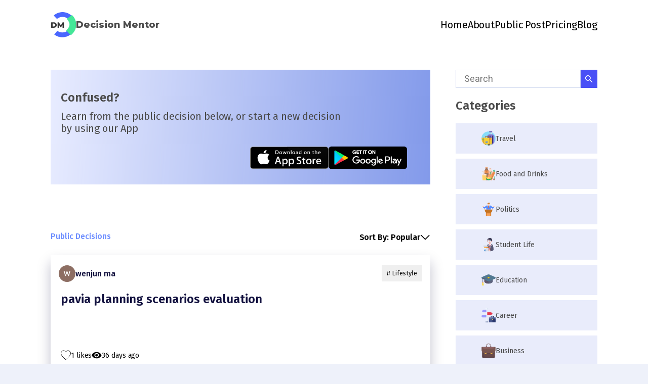

--- FILE ---
content_type: text/html; charset=utf-8
request_url: https://decisionmentor.app/public-post
body_size: 5020
content:
<!DOCTYPE html>

</style>
<!DOCTYPE html>

<html lang="en">
<head>
    <meta charset="utf-8">
    <meta http-equiv="X-UA-Compatible" content="IE=edge">
    <meta name="viewport" content="width=device-width, initial-scale=1">
	
    
    <title>
		 Decision Mentor -
Public Post 
	</title>
	
    
    <link href="https://fonts.googleapis.com/css?family=Heebo:400,500,700|Fira+Sans:600,500,400" rel="stylesheet" defer>
	<link href="https://fonts.googleapis.com/css2?family=Montserrat:wght@800&display=swap" rel="stylesheet" defer>
	<link rel="stylesheet" href="/static/dist/css/style.css" async>
	<link rel="stylesheet" href="/static/dist/css/main.css" defer>
	<script src="https://unpkg.com/animejs@2.2.0/anime.min.js"></script>
    <script src="https://unpkg.com/scrollreveal@4.0.0/dist/scrollreveal.min.js"></script>
	<script src="https://ajax.googleapis.com/ajax/libs/jquery/3.5.1/jquery.min.js"></script>
	<script src="https://cdn.jsdelivr.net/npm/swiper@9/swiper-bundle.min.js"></script>
	<link rel="icon" type="image/x-icon" href="/static/dist/images/favicon.ico">
	<link rel="stylesheet" href="https://cdn.jsdelivr.net/npm/swiper@9/swiper-bundle.min.css" defer/>
</head>
<body class="is-boxed has-animations">
    <div class="body-wrap boxed-container">
        <header class="site-header">
            <div class="container">
                <div class="site-header-inner">
                    <div class="brand">
						<a href="/" class="header-brand">
							<img height="100" width="100" src="/static/dist/images/logo-dm.png" alt="DecisionMentor Logo">
							<h1>Decision Mentor</h1>
						</a>
                    </div>
				   <div class="navbar-container" id="navbar-container">
					   <ul class="navbar-nav">
						   <li class="nav-item">
							   <a class="nav-link active" aria-current="page" href="/">Home</a>
						   </li>
						   <li class="nav-item">
							   <a class="nav-link" href="/about">About</a>
						   </li>
						   <li class="nav-item">
							   <a class="nav-link" href="/public-post">Public Post</a>
						   </li>
						   <li class="nav-item">
								<a class="nav-link" href="/pricing">Pricing</a>
							</li>
						   <li class="nav-item">
								<a class="nav-link" href="https://blog.decisionmentor.app" target="_blank">Blog</a>
							</li>
					   </ul>
				   </div>
				   <button class="toggle-menu" id="toggle-menu" onclick=toggleMenu() >
					<img id="hamburger-icon" class="hamburger-icon" src="/static/dist/images/hambuger_menu.svg" alt="Hambuger Icon" >
			   		</button>
                </div>
            </div>
        </header>

        <main>
            
<section class="container public-post-wrapper" style="margin-top: 2rem">
  <h1 class="heading m-0">Public Post</h1>
  <div class="cta-section">
    <h2>Confused?</h2>
    <p>
      Learn from the public decision below, or start a new decision by using our
      App
    </p>
    <div class="cta-download">
      <a href="https://apps.apple.com/us/app/decisionmentor/id1531462898" target="_blank">
        <img src="/static/dist/images/app_store_badge.png" alt="Download Apple" />
      </a>
      <a href="https://play.google.com/store/apps/details?id=com.decisionmentor.app" target="_blank">
        <img src="/static/dist/images/play_store_badge.png" alt="Download Google" />
      </a>
    </div>
  </div>
  <div class="category-section">
    
<form action="/search"  class="search-wrapper" id="search-form" method="post">
  <input type="hidden" name="csrfmiddlewaretoken" value="j1i8Oo32wt1REefTFhNbx65JqGCXz6YA8xqb9yEESYj8wNlDk0CkyYw8p5dxEJ2z">
  <input type="text" name="search" placeholder="Search" id="search-input"  value=""/>
  <button type="submit" class="search-icon" id="search-btn">
    <img src="/static/dist/images/search.svg" alt="search" />
  </button>
</form>
    <h1 class="sub-heading">Categories</h1>
    <div class="category-container">
      
      <div class="category" onclick="getPublicPost('travel')">
        <img
          src="/static/dist/images/travel.png"
          alt="Travel icon"
        />
        <h2>Travel</h2>
      </div>
      
      <div class="category" onclick="getPublicPost('food-drinks')">
        <img
          src="/static/dist/images/food-drinks.png"
          alt="Food and Drinks icon"
        />
        <h2>Food and Drinks</h2>
      </div>
      
      <div class="category" onclick="getPublicPost('politics')">
        <img
          src="/static/dist/images/politics.png"
          alt="Politics icon"
        />
        <h2>Politics</h2>
      </div>
      
      <div class="category" onclick="getPublicPost('student-life')">
        <img
          src="/static/dist/images/student-life.png"
          alt="Student Life icon"
        />
        <h2>Student Life</h2>
      </div>
      
      <div class="category" onclick="getPublicPost('education')">
        <img
          src="/static/dist/images/education.png"
          alt="Education icon"
        />
        <h2>Education</h2>
      </div>
      
      <div class="category" onclick="getPublicPost('career')">
        <img
          src="/static/dist/images/career.png"
          alt="Career icon"
        />
        <h2>Career</h2>
      </div>
      
      <div class="category" onclick="getPublicPost('business')">
        <img
          src="/static/dist/images/business.png"
          alt="Business icon"
        />
        <h2>Business</h2>
      </div>
      
      <div class="category" onclick="getPublicPost('lifestyle')">
        <img
          src="/static/dist/images/lifestyle.png"
          alt="Lifestyle icon"
        />
        <h2>Lifestyle</h2>
      </div>
      
      <div class="category" onclick="getPublicPost('finance')">
        <img
          src="/static/dist/images/finance.png"
          alt="Finance icon"
        />
        <h2>Finance</h2>
      </div>
      
      <div class="category" onclick="getPublicPost('technology')">
        <img
          src="/static/dist/images/technology.png"
          alt="Technology icon"
        />
        <h2>Technology</h2>
      </div>
      
      <div class="category" onclick="getPublicPost('healthcare')">
        <img
          src="/static/dist/images/health.png"
          alt="Healthcare icon"
        />
        <h2>Healthcare</h2>
      </div>
      
    </div>
  </div>
  <div class="public-post-content">
    <div class="public-post-header">
      <div>
        <ul class="breadcrumb public-post-breadcrumb">
          <li><h1 class="sub-heading">Public Decisions</h1></li>
          <li><a id="category-link" href=""></a></li>
        </ul>
      </div>
      <div class="public-post-sort">
        <p class="mb-0">Sort By: <span>Popular</span></p>
        <img src="/static/dist/images/down_arrow.svg" alt="Arrow" />
      </div>
    </div>
    <section class="post__container"></section>
    <div class="container not-found" id="notFoundMessage" style="display: none">
      <img src="/static/dist/images/search_icon.svg" alt="Search" />
      <p>Sorry, we couldn’t find any results.</p>
    </div>
    <div id="loadingIndicator">
      <img src="/static/dist/images/loading.png" />
      <p>Loading more...</p>
    </div>
  </div>
</section>
<script src="/static/dist/js/app.js"></script>


			<section class="newsletter section text-light">
                <div class="container-sm">
                    <div class="newsletter-inner section-inner">
                        <div class="newsletter-header text-center">
                            <h2 class="section-title mt-0">Stay in the know</h2>
                            <p class="section-paragraph">Subscribe to get early access to our latest features.</p>
                        </div>
                        <div class="footer-form newsletter-form field field-grouped">
							<div class="control control-expanded">
								<input class="input" id="joinEmail2" type="email" name="email" placeholder="Your best email&hellip;">
							</div>
							<div class="control">
								<a class="button button-primary button-block button-shadow" href="#" id="submitBtn2">Subscribe Me</a>
							</div>
                        </div>
						<div class="footer-form newsletter-form field field-grouped">
							<div id="error-output2" style="color:tomato;">
							</div>
							<div id="output2" style="color:rgb(71, 99, 255); margin-top:20px">
							</div>
						</div>
                    </div>
                </div>
            </section>
        </main>

        <footer class="site-footer">
            <div class="container">
                <div class="site-footer-inner has-top-divider">
                    <div class="brand footer-brand">
                        <a href="#">
							<img height="50" width="50" src="/static/dist/images/dm-logo-white.png" alt="DecisionMentor Logo">
                        </a>
                    </div>
                    <ul class="footer-links list-reset">
                        <li>
                            <a href="mailto:contact@truenary.com">Contact</a>
                        </li>
						<li>
                            <a href="/privacy">Privacy</a>
                        </li>
						<li>
                            <a href="/terms">Terms</a>
                        </li>
                        <li>
                            <a href="/about">About us</a>
                        </li>
                        <li class="nav-item">
							<a href="/pricing">Pricing</a>
						</li>
						<li>
							<a href="https://blog.decisionmentor.app" target="_blank">Blog</a>
						</li>
                    </ul>
                    <ul class="footer-social-links list-reset">
                        <li>
                            <a href="https://www.facebook.com/decisionmentor" target="_blank">
                                <span class="screen-reader-text">Facebook</span>
                                <svg width="16" height="16" xmlns="http://www.w3.org/2000/svg">
                                    <path d="M6.023 16L6 9H3V6h3V4c0-2.7 1.672-4 4.08-4 1.153 0 2.144.086 2.433.124v2.821h-1.67c-1.31 0-1.563.623-1.563 1.536V6H13l-1 3H9.28v7H6.023z" fill="#FFF"/>
                                </svg>
                            </a>
                        </li>
                        <li>
                            <a href="https://twitter.com/MentorDecision" target="_blank">
                                <span class="screen-reader-text">Twitter</span>
                                <svg width="16" height="16" xmlns="http://www.w3.org/2000/svg">
                                    <path d="M16 3c-.6.3-1.2.4-1.9.5.7-.4 1.2-1 1.4-1.8-.6.4-1.3.6-2.1.8-.6-.6-1.5-1-2.4-1-1.7 0-3.2 1.5-3.2 3.3 0 .3 0 .5.1.7-2.7-.1-5.2-1.4-6.8-3.4-.3.5-.4 1-.4 1.7 0 1.1.6 2.1 1.5 2.7-.5 0-1-.2-1.5-.4C.7 7.7 1.8 9 3.3 9.3c-.3.1-.6.1-.9.1-.2 0-.4 0-.6-.1.4 1.3 1.6 2.3 3.1 2.3-1.1.9-2.5 1.4-4.1 1.4H0c1.5.9 3.2 1.5 5 1.5 6 0 9.3-5 9.3-9.3v-.4C15 4.3 15.6 3.7 16 3z" fill="#FFF"/>
                                </svg>
                            </a>
                        </li>
                        <li>
                            <a href="https://www.tiktok.com/@decisionmentor" target="_blank">
                                <span class="screen-reader-text">TikTok</span>
								<svg xmlns="http://www.w3.org/2000/svg" width="16" height="16" fill="currentColor" class="bi bi-tiktok" viewBox="0 0 16 16"> 
									<path d="M9 0h1.98c.144.715.54 1.617 1.235 2.512C12.895 3.389 13.797 4 15 4v2c-1.753 0-3.07-.814-4-1.829V11a5 5 0 1 1-5-5v2a3 3 0 1 0 3 3V0Z" fill="white"></path> 
								</svg>
                            </a>
                        </li>
						<li>
							<a href="https://www.youtube.com/@decision-mentor" target="_blank">
								<span class="screen-reader-text">YouTube</span>
								<svg  xmlns="http://www.w3.org/2000/svg" width="16" height="16" fill="currentColor" class="bi bi-youtube" viewBox="0 0 16 16"> 
									<path d="M8.051 1.999h.089c.822.003 4.987.033 6.11.335a2.01 2.01 0 0 1 1.415 1.42c.101.38.172.883.22 1.402l.01.104.022.26.008.104c.065.914.073 1.77.074 1.957v.075c-.001.194-.01 1.108-.082 2.06l-.008.105-.009.104c-.05.572-.124 1.14-.235 1.558a2.007 2.007 0 0 1-1.415 1.42c-1.16.312-5.569.334-6.18.335h-.142c-.309 0-1.587-.006-2.927-.052l-.17-.006-.087-.004-.171-.007-.171-.007c-1.11-.049-2.167-.128-2.654-.26a2.007 2.007 0 0 1-1.415-1.419c-.111-.417-.185-.986-.235-1.558L.09 9.82l-.008-.104A31.4 31.4 0 0 1 0 7.68v-.123c.002-.215.01-.958.064-1.778l.007-.103.003-.052.008-.104.022-.26.01-.104c.048-.519.119-1.023.22-1.402a2.007 2.007 0 0 1 1.415-1.42c.487-.13 1.544-.21 2.654-.26l.17-.007.172-.006.086-.003.171-.007A99.788 99.788 0 0 1 7.858 2h.193zM6.4 5.209v4.818l4.157-2.408L6.4 5.209z" fill="white"></path> 
								</svg>
							</a>
						</li>
						<li>
							<a href="https://www.linkedin.com/company/decisionmentor/" target="_blank">
								<span class="screen-reader-text">LinkedIn</span>
								<svg style="color: white" xmlns="http://www.w3.org/2000/svg" width="16" height="16" fill="currentColor" class="bi bi-linkedin" viewBox="0 0 16 16"> <path d="M0 1.146C0 .513.526 0 1.175 0h13.65C15.474 0 16 .513 16 1.146v13.708c0 .633-.526 1.146-1.175 1.146H1.175C.526 16 0 15.487 0 14.854V1.146zm4.943 12.248V6.169H2.542v7.225h2.401zm-1.2-8.212c.837 0 1.358-.554 1.358-1.248-.015-.709-.52-1.248-1.342-1.248-.822 0-1.359.54-1.359 1.248 0 .694.521 1.248 1.327 1.248h.016zm4.908 8.212V9.359c0-.216.016-.432.08-.586.173-.431.568-.878 1.232-.878.869 0 1.216.662 1.216 1.634v3.865h2.401V9.25c0-2.22-1.184-3.252-2.764-3.252-1.274 0-1.845.7-2.165 1.193v.025h-.016a5.54 5.54 0 0 1 .016-.025V6.169h-2.4c.03.678 0 7.225 0 7.225h2.4z" fill="white"></path> </svg>
							</a>
						</li>
                    </ul>
                    <div class="footer-copyright">&copy; 2023 DecisionMentor, all rights reserved </div>
                </div>
				<div class="footer-copyright">Powered By: <a href="https://truenary.com"> Truenary Solutions </a></div>
            </div>
        </footer>
    </div>

    <script src="/static/dist/js/main.min.js" defer></script>

	<script defer>

		function joinWaitList(submit1) {
			var email = submit1 ? $('#joinEmail1').val() : $('#joinEmail2').val();
			var regex = /^([a-zA-Z0-9_.+-])+\@(([a-zA-Z0-9-])+\.)+([a-zA-Z0-9]{2,4})+$/;
			if(!regex.test(email)){
				if(submit1) {
					$('#error-output1').html('Please join with a correct email address');
					$('#output1').html('');
					return;
				}
				$('#error-output2').html('Please join with a correct email address');
				$('#output2').html('');

				return;
			}
			$.ajax({
			   type : "POST", 
			   url: "/join-waitlist/",
			   data: {
				join_email : email,
				csrfmiddlewaretoken: 'j1i8Oo32wt1REefTFhNbx65JqGCXz6YA8xqb9yEESYj8wNlDk0CkyYw8p5dxEJ2z',
				dataType: "json",
			   },
			   success: function(data){
				if(submit1) {
					$('#error-output1').html('');
				  	$('#output1').html(data.msg);
				} else {
					$('#error-output2').html('');
				  	$('#output2').html(data.msg);
				} 
			   },
	
			   failure: function() {
				if(submit1) {
					$('#error-output1').html('Unable to submit. Please try again later.');
				} else {
					$('#error-output2').html('Unable to submit. Please try again later.');
				}
				$('#output1').html('');
				$('#output2').html('');
			   }
		   });
		}
		$('#submitBtn1').on('click', function(e){
			e.preventDefault();
			joinWaitList(true);
		});

		$('#submitBtn2').on('click', function(e){
			e.preventDefault();
			joinWaitList(false);
		});
	 </script>
	 <script src="/static/dist/js/app.js"></script>
	 
		
			<!-- Google tag (gtag.js) -->
<script async src="https://www.googletagmanager.com/gtag/js?id=G-NN54E8F3S3"></script>
<script>
  window.dataLayer = window.dataLayer || [];
  function gtag(){dataLayer.push(arguments);}
  gtag('js', new Date());

  gtag('config', 'G-NN54E8F3S3');
</script>

		
	 
</body>
</html>


--- FILE ---
content_type: text/css
request_url: https://decisionmentor.app/static/dist/css/style.css
body_size: 60798
content:
html{line-height:1.15;-ms-text-size-adjust:100%;-webkit-text-size-adjust:100%}body{margin:0}article,aside,footer,header,nav,section{display:block}h1{font-size:2em;margin:0.67em 0}figcaption,figure,main{display:block}figure{margin:1em 40px}hr{box-sizing:content-box;height:0;overflow:visible}pre{font-family:monospace, monospace;font-size:1em}a{background-color:transparent;-webkit-text-decoration-skip:objects}abbr[title]{border-bottom:none;text-decoration:underline;-webkit-text-decoration:underline dotted;text-decoration:underline dotted}b,strong{font-weight:inherit}b,strong{font-weight:bolder}code,kbd,samp{font-family:monospace, monospace;font-size:1em}dfn{font-style:italic}mark{background-color:#ff0;color:#000}small{font-size:80%}sub,sup{font-size:75%;line-height:0;position:relative;vertical-align:baseline}sub{bottom:-0.25em}sup{top:-0.5em}audio,video{display:inline-block}audio:not([controls]){display:none;height:0}img{border-style:none}svg:not(:root){overflow:hidden}button,input,optgroup,select,textarea{font-family:sans-serif;font-size:100%;line-height:1.15;margin:0}button,input{overflow:visible}button,select{text-transform:none}button,html [type="button"],[type="reset"],[type="submit"]{-webkit-appearance:button}button::-moz-focus-inner,[type="button"]::-moz-focus-inner,[type="reset"]::-moz-focus-inner,[type="submit"]::-moz-focus-inner{border-style:none;padding:0}button:-moz-focusring,[type="button"]:-moz-focusring,[type="reset"]:-moz-focusring,[type="submit"]:-moz-focusring{outline:1px dotted ButtonText}fieldset{padding:0.35em 0.75em 0.625em}legend{box-sizing:border-box;color:inherit;display:table;max-width:100%;padding:0;white-space:normal}progress{display:inline-block;vertical-align:baseline}textarea{overflow:auto}[type="checkbox"],[type="radio"]{box-sizing:border-box;padding:0}[type="number"]::-webkit-inner-spin-button,[type="number"]::-webkit-outer-spin-button{height:auto}[type="search"]{-webkit-appearance:textfield;outline-offset:-2px}[type="search"]::-webkit-search-cancel-button,[type="search"]::-webkit-search-decoration{-webkit-appearance:none}::-webkit-file-upload-button{-webkit-appearance:button;font:inherit}details,menu{display:block}summary{display:list-item}canvas{display:inline-block}template{display:none}[hidden]{display:none}html{box-sizing:border-box}*,*:before,*:after{box-sizing:inherit}body{background:#fff;-moz-osx-font-smoothing:grayscale;-webkit-font-smoothing:antialiased}hr{border:0;display:block;height:1px;background:#D2DAF0;background:linear-gradient(to right, rgba(210,218,240,0.1) 0, rgba(210,218,240,0.6) 50%, rgba(210,218,240,0.1) 100%);margin-top:24px;margin-bottom:24px}ul,ol{margin-top:0;margin-bottom:24px;padding-left:24px}ul{list-style:disc}ol{list-style:decimal}li>ul,li>ol{margin-bottom:0}dl{margin-top:0;margin-bottom:24px}dt{font-weight:700}dd{margin-left:24px;margin-bottom:24px}img{height:auto;max-width:100%;vertical-align:middle}figure{margin:24px 0}figcaption{font-size:16px;line-height:24px;padding:8px 0}img,svg{display:block}table{border-collapse:collapse;margin-bottom:24px;width:100%}tr{border-bottom:1px solid #D2DAF0}th{text-align:left}th,td{padding:10px 16px}th:first-child,td:first-child{padding-left:0}th:last-child,td:last-child{padding-right:0}html{font-size:18px;line-height:27px}@media (min-width: 641px){html{font-size:20px;line-height:30px;letter-spacing:-0.1px}}body{color:#565678;font-size:1rem}body,button,input,select,textarea{font-family:"Heebo", sans-serif}a{color:#4950F6;text-decoration:none}a:hover,a:active{outline:0;text-decoration:underline}h1,h2,h3,h4,h5,h6,.h1,.h2,.h3,.h4,.h5,.h6{clear:both;color:#11103E;font-family:Fira Sans, serif;font-weight:600}h1,.h1{font-size:40px;line-height:50px;letter-spacing:0px}@media (min-width: 641px){h1,.h1{font-size:46px;line-height:56px;letter-spacing:0px}}h2,.h2{font-size:32px;line-height:42px;letter-spacing:0px}@media (min-width: 641px){h2,.h2{font-size:40px;line-height:50px;letter-spacing:0px}}h3,.h3,blockquote{font-size:22px;line-height:32px;letter-spacing:-0.1px}@media (min-width: 641px){h3,.h3,blockquote{font-size:32px;line-height:42px;letter-spacing:0px}}h4,h5,h6,.h4,.h5,.h6{font-size:20px;line-height:30px;letter-spacing:-0.1px}@media (min-width: 641px){h4,h5,h6,.h4,.h5,.h6{font-size:22px;line-height:32px;letter-spacing:-0.1px}}@media (max-width: 640px){.h1-mobile{font-size:40px;line-height:50px;letter-spacing:0px}.h2-mobile{font-size:32px;line-height:42px;letter-spacing:0px}.h3-mobile{font-size:22px;line-height:32px;letter-spacing:-0.1px}.h4-mobile,.h5-mobile,.h6-mobile{font-size:20px;line-height:30px;letter-spacing:-0.1px}}.text-light{color:rgba(255,255,255,0.4)}.text-light a{color:rgba(255,255,255,0.4)}.text-light h1,.text-light h2,.text-light h3,.text-light h4,.text-light h5,.text-light h6,.text-light .h1,.text-light .h2,.text-light .h3,.text-light .h4,.text-light .h5,.text-light .h6{color:#fff !important}.text-sm{font-size:18px;line-height:27px;letter-spacing:-0.1px}.text-xs{font-size:16px;line-height:24px;letter-spacing:-0.1px}h1,h2,.h1,.h2{margin-top:48px;margin-bottom:16px}h3,.h3{margin-top:36px;margin-bottom:12px}h4,h5,h6,.h4,.h5,.h6{margin-top:24px;margin-bottom:4px}p{margin-top:0;margin-bottom:24px}dfn,cite,em,i{font-style:italic}blockquote{color:#ABABC9;font-style:italic;margin-top:24px;margin-bottom:24px;margin-left:24px}blockquote::before{content:"\201C"}blockquote::after{content:"\201D"}blockquote p{display:inline}address{color:#565678;border-width:1px 0;border-style:solid;border-color:#D2DAF0;padding:24px 0;margin:0 0 24px}pre,pre h1,pre h2,pre h3,pre h4,pre h5,pre h6,pre .h1,pre .h2,pre .h3,pre .h4,pre .h5,pre .h6{font-family:"Courier 10 Pitch", Courier, monospace}pre,code,kbd,tt,var{background:#EEF1FA}pre{font-size:16px;line-height:24px;margin-bottom:1.6em;max-width:100%;overflow:auto;padding:24px;margin-top:24px;margin-bottom:24px}code,kbd,tt,var{font-family:Monaco, Consolas, "Andale Mono", "DejaVu Sans Mono", monospace;font-size:16px;padding:2px 4px}abbr,acronym{cursor:help}mark,ins{text-decoration:none}small{font-size:18px;line-height:27px;letter-spacing:-0.1px}b,strong{font-weight:700}button,input,select,textarea,label{font-size:18px;line-height:27px}.container,.container-sm{width:100%;margin:0 auto;padding-left:16px;padding-right:16px}@media (min-width: 481px){.container,.container-sm{padding-left:24px;padding-right:24px}}.container{max-width:1128px}.container-sm{max-width:848px}.container .container-sm{max-width:800px;padding-left:0;padding-right:0}.screen-reader-text{clip:rect(1px, 1px, 1px, 1px);position:absolute !important;height:1px;width:1px;overflow:hidden;word-wrap:normal !important}.screen-reader-text:focus{border-radius:2px;box-shadow:0 0 2px 2px rgba(0,0,0,0.6);clip:auto !important;display:block;font-size:14px;letter-spacing:0px;font-weight:700;text-transform:uppercase;line-height:16px;text-decoration:none;background-color:#fff;color:#4950F6 !important;border:none;height:auto;left:8px;padding:16px 32px;top:8px;width:auto;z-index:100000}.list-reset{list-style:none;padding:0}.text-left{text-align:left}.text-center{text-align:center}.text-right{text-align:right}.text-primary{color:#4950F6}.text-secondary{color:#FF6381}.has-top-divider{position:relative}.has-top-divider::before{content:'';position:absolute;top:0;left:0;width:100%;display:block;height:1px;background:#D2DAF0;background:linear-gradient(to right, rgba(210,218,240,0.1) 0, rgba(210,218,240,0.6) 50%, rgba(210,218,240,0.1) 100%)}.has-bottom-divider{position:relative}.has-bottom-divider::after{content:'';position:absolute;bottom:0;left:0;width:100%;display:block;height:1px;background:#D2DAF0;background:linear-gradient(to right, rgba(210,218,240,0.1) 0, rgba(210,218,240,0.6) 50%, rgba(210,218,240,0.1) 100%)}.m-0{margin:0}.mt-0{margin-top:0}.mr-0{margin-right:0}.mb-0{margin-bottom:0}.ml-0{margin-left:0}.m-8{margin:8px}.mt-8{margin-top:8px}.mr-8{margin-right:8px}.mb-8{margin-bottom:8px}.ml-8{margin-left:8px}.m-16{margin:16px}.mt-16{margin-top:16px}.mr-16{margin-right:16px}.mb-16{margin-bottom:16px}.ml-16{margin-left:16px}.m-24{margin:24px}.mt-24{margin-top:24px}.mr-24{margin-right:24px}.mb-24{margin-bottom:24px}.ml-24{margin-left:24px}.m-32{margin:32px}.mt-32{margin-top:32px}.mr-32{margin-right:32px}.mb-32{margin-bottom:32px}.ml-32{margin-left:32px}.m-40{margin:40px}.mt-40{margin-top:40px}.mr-40{margin-right:40px}.mb-40{margin-bottom:40px}.ml-40{margin-left:40px}.m-48{margin:48px}.mt-48{margin-top:48px}.mr-48{margin-right:48px}.mb-48{margin-bottom:48px}.ml-48{margin-left:48px}.m-56{margin:56px}.mt-56{margin-top:56px}.mr-56{margin-right:56px}.mb-56{margin-bottom:56px}.ml-56{margin-left:56px}.m-64{margin:64px}.mt-64{margin-top:64px}.mr-64{margin-right:64px}.mb-64{margin-bottom:64px}.ml-64{margin-left:64px}.p-0{padding:0}.pt-0{padding-top:0}.pr-0{padding-right:0}.pb-0{padding-bottom:0}.pl-0{padding-left:0}.p-8{padding:8px}.pt-8{padding-top:8px}.pr-8{padding-right:8px}.pb-8{padding-bottom:8px}.pl-8{padding-left:8px}.p-16{padding:16px}.pt-16{padding-top:16px}.pr-16{padding-right:16px}.pb-16{padding-bottom:16px}.pl-16{padding-left:16px}.p-24{padding:24px}.pt-24{padding-top:24px}.pr-24{padding-right:24px}.pb-24{padding-bottom:24px}.pl-24{padding-left:24px}.p-32{padding:32px}.pt-32{padding-top:32px}.pr-32{padding-right:32px}.pb-32{padding-bottom:32px}.pl-32{padding-left:32px}.p-40{padding:40px}.pt-40{padding-top:40px}.pr-40{padding-right:40px}.pb-40{padding-bottom:40px}.pl-40{padding-left:40px}.p-48{padding:48px}.pt-48{padding-top:48px}.pr-48{padding-right:48px}.pb-48{padding-bottom:48px}.pl-48{padding-left:48px}.p-56{padding:56px}.pt-56{padding-top:56px}.pr-56{padding-right:56px}.pb-56{padding-bottom:56px}.pl-56{padding-left:56px}.p-64{padding:64px}.pt-64{padding-top:64px}.pr-64{padding-right:64px}.pb-64{padding-bottom:64px}.pl-64{padding-left:64px}.sr .has-animations .is-revealing{visibility:hidden}.has-animations .anime-element{visibility:hidden}.anime-ready .has-animations .anime-element{visibility:visible}.input,.textarea{background-color:#fff;border-width:1px;border-style:solid;border-color:#D2DAF0;border-radius:2px;color:#565678;max-width:100%;width:100%}.input::-moz-placeholder, .textarea::-moz-placeholder{color:#ABABC9}.input::placeholder,.textarea::placeholder{color:#ABABC9}.input::-ms-input-placeholder,.textarea::-ms-input-placeholder{color:#ABABC9}.input:-ms-input-placeholder,.textarea:-ms-input-placeholder{color:#ABABC9}.input:hover,.textarea:hover{border-color:#bfcaea}.input:active,.input:focus,.textarea:active,.textarea:focus{outline:none;border-color:#4950F6}.input[disabled],.textarea[disabled]{cursor:not-allowed;background-color:#EEF1FA;border-color:#EEF1FA}.input{-moz-appearance:none;-webkit-appearance:none;font-size:16px;letter-spacing:-0.1px;line-height:20px;padding:13px 16px;height:48px;box-shadow:none}.input .inline-input{display:inline;width:auto}.textarea{display:block;min-width:100%;resize:vertical}.textarea .inline-textarea{display:inline;width:auto}.field-grouped>.control:not(:last-child){margin-bottom:8px}@media (min-width: 641px){.field-grouped{display:flex}.field-grouped>.control{flex-shrink:0}.field-grouped>.control.control-expanded{flex-grow:1;flex-shrink:1}.field-grouped>.control:not(:last-child){margin-bottom:0;margin-right:8px}}.button{display:inline-flex;font-size:14px;letter-spacing:0px;font-weight:700;text-transform:uppercase;line-height:16px;text-decoration:none !important;background-color:#fff;color:#4950F6 !important;border:none;border-radius:2px;cursor:pointer;justify-content:center;padding:16px 32px;height:48px;text-align:center;white-space:nowrap}.button:active{outline:0}.button::before{border-radius:2px}.button-sm{padding:8px 24px;height:32px}.button-primary{color:#fff !important;transition:background .15s ease}.button-primary{background:#4950F6}.button-primary:hover{background:#3f47f6}.button-block{display:flex}.site-header{position:relative;padding:24px 0}.header-shape{position:absolute}.header-shape-1{display:none;top:0}.header-shape-2{top:-40px;right:-53px}.site-header-inner{position:relative;display:flex;justify-content:space-between;align-items:center}.header-links{display:inline-flex}.header-links li{display:inline-flex}.header-links a:not(.button){font-size:16px;line-height:24px;letter-spacing:-0.1px;font-weight:700;color:rgba(255,255,255,0.4);text-transform:uppercase;text-decoration:none;line-height:16px;padding:8px 24px}.header-links a:not(.button):hover,.header-links a:not(.button):active{color:#fff}@media (min-width: 641px){.header-shape-1{display:block;left:687px}.header-shape-2{top:-92px;left:440px;right:auto}.header-shape-2 svg{width:220px;height:220px}}@media (min-width: 1025px){.header-shape-1{left:auto;right:0}.header-shape-2{left:auto;right:38%}}.hero{text-align:center;padding-top:40px}.hero-paragraph{font-size:20px;line-height:30px;letter-spacing:-0.1px;margin-bottom:40px}@media (min-width: 641px){.hero-paragraph{font-size:22px;line-height:32px;letter-spacing:-0.1px}}.hero-form{max-width:440px;margin:0 auto}.hero-illustration{position:relative;margin-top:48px}.hero-shape{display:none;position:absolute}.hero-main-shape svg{width:140%;height:auto}@media (min-width: 641px){.hero{text-align:left;padding-top:160px}.hero-inner{display:flex}.hero-copy{padding-right:48px;min-width:512px}.hero-form{margin:0}.hero-illustration{margin-top:-143px;padding-bottom:0}.hero-shape{display:block}.hero-shape-1{left:-32px;top:542px}.hero-shape-2{left:-733px;top:538px}.hero-main-shape svg{width:auto;height:647px}}@media (min-width: 1025px){.hero-copy{padding-right:92px;min-width:620px}}.features{position:relative}.features::before{content:'';width:100%;height:400px;position:absolute;left:0;bottom:0;background:#EEF1FA;background:linear-gradient(to bottom, #EEF1FA, rgba(238,241,250,0))}.features-wrap{display:flex;flex-wrap:wrap;justify-content:center;margin-right:-16px;margin-left:-16px}.features-wrap:first-child{margin-top:-16px}.features-wrap:last-child{margin-bottom:-16px}.feature{position:relative;padding:16px;width:388px;max-width:388px;flex-grow:1}.feature-inner{position:relative;height:100%;background:#fff;padding:48px 24px 72px}.feature-inner::before{content:'';position:absolute;top:0;right:0;bottom:0;left:0;box-shadow:0 24px 48px rgba(17,16,62,0.12);mix-blend-mode:multiply}.feature-icon{position:relative;margin:0 auto;width:88px;height:88px;border-radius:50%}.feature-icon::before{content:'';display:block;background:#fff;width:64px;height:64px;position:absolute;top:12px;left:12px;border-radius:50%;box-shadow:12px 24px 32px rgba(17,16,62,0.12)}.feature-icon svg{position:relative}@media (min-width: 641px){.features .section-paragraph{padding-left:72px;padding-right:72px}.features-wrap{padding-top:24px;margin-right:-24px;margin-left:-24px}.features-wrap:first-child{margin-top:-24px}.features-wrap:last-child{margin-bottom:-24px}.feature{padding:24px}}@media (min-width: 1025px){.features .section-inner{padding-bottom:168px}.feature:nth-child(even){top:80px}}.testimonials{position:relative}.testimonials .section-inner{padding-top:0;padding-bottom:108px}.testimonials .section-title{margin-bottom:72px}.testimonials-shape{position:absolute}.testimonials-shape-1{bottom:52px;left:calc(50% - 80px)}.testimonials-shape-2{top:84px;left:calc(50% + 30px)}.testimonials-shape-3{display:none}.testimonials-wrap{display:flex;flex-wrap:wrap;justify-content:center;margin-right:-16px;margin-left:-16px}.testimonials-wrap:first-child{margin-top:-16px}.testimonials-wrap:last-child{margin-bottom:-16px}.testimonial{position:relative;padding:44px 16px 16px;width:388px;max-width:388px;flex-grow:1}.testimonial-inner{position:relative;height:100%;display:flex;flex-wrap:wrap;background:#fff;padding:52px 24px 24px}.testimonial-inner>*{width:100%}.testimonial-inner::before{content:'';position:absolute;top:0;right:0;bottom:0;left:0;box-shadow:0 24px 48px rgba(17,16,62,0.12);mix-blend-mode:multiply}.testimonial-main{position:relative}.testimonial-header{position:absolute;top:-80px}.testimonial-header img{width:56px;height:auto;border-radius:50%;box-shadow:0 16px 24px rgba(17,16,62,0.12)}.testimonial-footer{align-self:flex-end}.testimonial-footer{font-weight:500;margin-bottom:12px}@media (min-width: 641px){.testimonials .section-inner{padding-bottom:166px}.testimonials .section-title{margin-bottom:126px}.testimonials-wrap{margin-right:-24px;margin-left:-24px}.testimonials-wrap:first-child{margin-top:-24px}.testimonials-wrap:last-child{margin-bottom:-24px}.testimonial{padding:52px 24px 24px}.testimonials-shape-1{bottom:auto;top:170px;left:calc(50% - 305px)}.testimonials-shape-1 svg{width:400px;height:400px}.testimonials-shape-2{top:480px;left:calc(50% + 190px)}.testimonials-shape-3{display:block;top:570px;left:calc(50% - 320px)}}@media (min-width: 1025px){.testimonial:nth-child(odd){top:40px}}.newsletter{position:relative;background-color:#11103E}.newsletter::before{content:'';position:absolute;top:0;right:0;width:279px;height:274px;background-image:url([data-uri]);background-repeat:no-repeat}.newsletter .section-paragraph{margin-bottom:32px}.newsletter-form{max-width:440px;margin:0 auto}@media (min-width: 641px){.newsletter .section-paragraph{margin-bottom:40px;padding-left:72px;padding-right:72px}}.is-boxed{background:#EEF1FA}.body-wrap{background:#fff;overflow:hidden;display:flex;flex-direction:column;min-height:100vh}.boxed-container{max-width:1440px;margin:0 auto;box-shadow:0 24px 48px rgba(17,16,62,0.12)}main{flex:1 0 auto}.section-inner{position:relative;padding-top:48px;padding-bottom:48px}@media (min-width: 641px){.section-inner{padding-top:88px;padding-bottom:88px}}.site-footer{position:relative;font-size:14px;line-height:20px;letter-spacing:0px;color:#ABABC9;background-color:#11103E}.site-footer::before{content:'';position:absolute;bottom:0;left:30%;width:298px;height:93px;background-image:url([data-uri]);background-repeat:no-repeat}.site-footer a{color:#ABABC9;text-decoration:none}.site-footer a:hover,.site-footer a:active{color:#fff;text-decoration:underline}.site-footer-inner{position:relative;display:flex;flex-wrap:wrap;padding-top:48px;padding-bottom:48px}.site-footer-inner.has-top-divider::before{background:#565678;background:linear-gradient(to right, rgba(86,86,120,0.1) 0, rgba(86,86,120,0.6) 50%, rgba(86,86,120,0.1) 100%)}.footer-brand,.footer-links,.footer-social-links,.footer-copyright{flex:none;width:100%;display:inline-flex;justify-content:center}.footer-brand,.footer-links,.footer-social-links{margin-bottom:24px}.footer-links li+li,.footer-social-links li+li{margin-left:16px}.footer-social-links li{display:inline-flex}.footer-social-links li a{padding:8px}@media (min-width: 641px){.site-footer-inner{justify-content:space-between}.footer-brand,.footer-links,.footer-social-links,.footer-copyright{flex:50%}.footer-brand,.footer-copyright{justify-content:flex-start}.footer-links,.footer-social-links{justify-content:flex-end}.footer-links{order:1;margin-bottom:0}}

/*# sourceMappingURL=[data-uri] */

--- FILE ---
content_type: text/css
request_url: https://decisionmentor.app/static/dist/css/main.css
body_size: 25620
content:
.boxed-container {
  max-width: 100% !important;
}


.header-brand {
  display: flex;
  flex-direction: row;
  align-items: center;
  justify-content: start;
  gap: 10px;
}

.header-brand:hover {
  text-decoration: none;
}

.brand a img {
  width: 50px;
  height: 50px;
}

.header-brand h1 {
  font-family: "Montserrat";
  font-style: normal;
  font-weight: 800;
  font-size: 18px;
  line-height: 22px;
  color: #4a4a4a;
  margin: 0;
}

.toggle-menu {
  background-color: transparent;
  border: none;
}

.hamburger-icon {
  width: 20px;
  height: 20px;
}

.navbar-container {
  display: none;
}

.show {
  display: block;
  width: 100%;
  height: 100vh;
  background-color: #fff;
  padding: 34px;
  border-radius: 8px;
  text-align: center;
  position: absolute;
  top: 60px;
  z-index: 300;
}

.navbar-nav {
  display: flex;
  flex-direction: column;
  align-items: center;
  justify-content: center;
  gap: 2rem;
  list-style: none;
  margin-bottom: 0;
  padding: 0;
}

.nav-item .nav-link {
  font-family: "Fira Sans";
  font-style: normal;
  font-weight: 400;
  font-size: 20px;
  color: #000000;
  text-decoration: none;
}

.hero-title-container h1 {
  font-family: "Fira Sans";
  font-style: normal;
  font-weight: 600;
  font-size: 46px;
  line-height: 56px;
}

.hero-title-container p {
  font-family: "Fira Sans";
  font-style: normal;
  font-weight: 400;
  font-size: 24px;
  line-height: 42px;
}

.hero-inner {
  display: grid;
  grid-template-columns: 1fr;
  align-items: center;
  justify-content: space-between;
}

.hero-copy {
  display: flex;
  flex-direction: column;
  align-items: center;
  justify-content: center;
  padding-right: 0;
}

.hero-form {
  display: flex;
  flex-direction: column;
  align-items: center;
  justify-content: center;
  gap: 5px;
}

.app-store-badge,
.play-store-badge {
  width: 200px;
  height: 55px;
  object-fit: contain;
}

.hero-illustration {
  margin-top: 3rem;
}

.hero {
  text-align: center;
  padding-top: 40px;
}

.hero-paragraph {
  font-size: 20px;
  line-height: 30px;
  letter-spacing: -0.1px;
  margin-bottom: 40px;
}

@media (min-width: 641px) {
  .hero-paragraph {
    font-size: 22px;
    line-height: 32px;
    letter-spacing: -0.1px;
  }
}

/*post-card start*/

.feature-inner {
  padding: 48px 24px;
}

.post-header {
  display: flex;
  align-items: start;
  justify-content: space-between;
  gap: 10px;
  padding: 0 0.5rem;
}

.feature-inner .post-header {
  display: flex;
  align-items: center;
  justify-content: start;
  gap: 10px;
}

.post-header img {
  border-radius: 50%;
  margin-bottom: 0;
  width: 30px;
  height: 30px;
}

.author-name {
  font-family: "Fira Sans";
  font-style: normal;
  font-weight: 500;
  font-size: 16px;
  line-height: 15px;
  color: #11103e;
  margin-bottom: 0;
}

.feature-title {
  font-family: "Fira Sans";
  font-style: normal;
  font-weight: 600;
  font-size: 28px;
  line-height: 150%;
  color: #000000;
  overflow: hidden;
  display: -webkit-box;
  -webkit-line-clamp: 2; /* number of lines to show */
  -webkit-box-orient: vertical;
  height: 85px;
}

ul.breadcrumb {
  padding: 10px 16px;
  list-style: none;
}

ul.breadcrumb li {
  display: inline;
  font-family: "Fira Sans";
  font-style: normal;
  font-weight: 500;
  font-size: 14px;
  line-height: 17px;
  margin: 1rem 0 1.5rem;
}

ul.breadcrumb li a {
  color: rgba(39, 52, 70, 0.8);
  text-decoration: none;
}

.post-description {
  font-family: "Fira Sans";
  font-style: normal;
  font-weight: 400;
  font-size: 16px;
  line-height: 24px;
  color: #000000;
  height: 66px;
  overflow: hidden;
  display: -webkit-box;
  -webkit-line-clamp: 3; /* number of lines to show */
  -webkit-box-orient: vertical;
  margin-bottom: 0.5rem;
}

.post-footer {
  display: flex;
  align-items: center;
  justify-content: space-between;
  height: 30px;
}

.post-footer p {
  font-family: "Fira Sans";
  font-style: normal;
  font-weight: 400;
  font-size: 16px;
  line-height: 19px;
  color: #000000;
  margin-bottom: 0;
}

.post-topic {
  background: #efefef;
  font-family: "Fira Sans";
  font-style: normal;
  font-weight: 400;
  font-size: 12px;
  line-height: 24px;
  padding: 0.2rem 0.5rem;
  color: #000000;
}

.post-wrapper {
  display: flex;
  flex-wrap: wrap;
  justify-content: space-between;
}

.post {
  width: calc(33.33% - 10px); /* calculate width for 3 posts per row */
  height: auto;
  margin-bottom: 35px;
  cursor: pointer;
  box-shadow: 0px 14px 24px rgba(17, 16, 62, 0.25);
  background: #ffffff;
}

@media screen and (max-width: 768px) {
  .post {
    width: calc(50% - 10px); /* calculate width for 2 posts per row */
  }
}

@media screen and (max-width: 480px) {
  .post {
    width: 100%; /* display 1 post per row */
  }
}

/*post-card end*/

/*public-post start*/
.public-post-content {
  margin: 2.5rem auto;
}

.heading {
  font-family: "Fira Sans";
  font-style: normal;
  font-weight: 600;
  font-size: 20px;
  line-height: 50px;
  color: #4a4a4a;
}

.cta-section {
  background: linear-gradient(94.42deg, #e8ecff 0%, #7e96e9 104.18%);
  padding: 1rem;
  margin: 1rem 0;
  padding: 2rem 1rem;
}

.cta-section h2 {
  font-family: "Fira Sans";
  font-style: normal;
  font-weight: 600;
  font-size: 16px;
  line-height: 50px;
  color: #4a4a4a;
  margin: 0;
}

.cta-section p {
  font-family: "Fira Sans";
  font-style: normal;
  font-weight: 400;
  font-size: 14px;
  line-height: 120%;
  color: #4a4a4a;
}

.cta-section button {
  background: #ffffff;
  font-family: "Fira Sans";
  font-style: normal;
  font-weight: 400;
  font-size: 14px;
  line-height: 110%;
  color: #6475cf;
  width: 140px;
  height: 30px;
  border: none;
  float: right;
  cursor: pointer;
}

.sub-heading {
  font-family: "Fira Sans";
  font-style: normal;
  font-weight: 600;
  font-size: 14px;
  line-height: 50px;
  color: #4a4a4a;
  margin: 1rem 0;
}

.category-container {
  display: grid;
  grid-template-columns: 1fr 1fr;
  gap: 0.5rem;
  margin-bottom: 2rem;
}

.category-section .search-wrapper {
  display: none;
}

.search-wrapper {
  display: flex;
  flex-direction: row;
  justify-content: space-between;
  gap: 0.3rem;
  width: 100%;
  margin-bottom: 0.5rem;
  position: relative;
  z-index: 200;
}

.search-wrapper input {
  border: 1px solid #d2daf0;
  width: 100%;
  padding: 0 0.8rem;
}

.search-icon {
  display: flex;
  flex-direction: row;
  justify-content: center;
  align-items: center;
  background-color: #4950f6;
  width: 36px;
  height: 36px;
  border: none;
  cursor: pointer;
}

.search-icon img {
  width: 15px;
  height: 15px;
}

.category {
  background: rgba(42, 70, 214, 0.1);
  width: 100%;
  height: 60px;
  display: flex;
  align-items: center;
  justify-content: center;
  gap: 0.8rem;
  padding: 0 0.2rem;
  cursor: pointer;
}

.category img {
  width: 28px;
  height: 28px;
}

.category h2 {
  font-family: "Fira Sans";
  font-style: normal;
  font-weight: 400;
  font-size: 14px;
  line-height: 110%;
  color: #4a4a4a;
  margin: 0;
  text-align: left;
  width: 100px;
}

.public-post-header {
  display: flex;
  justify-content: end;
  align-items: center;
}

.public-post-header h1 {
  display: none;
}

.public-post-container {
  position: relative;
}

.public-post-container .public-post .post-header {
  justify-content: space-between;
  margin-bottom: 1rem;
}

.public-post {
  background: #ffffff;
  box-shadow: 0px 14px 24px rgba(17, 16, 62, 0.25);
  padding: 1rem 0.5rem;
  cursor: pointer;
  margin-bottom: 2rem;
}

.related-pubilc-post {
  border: 1px solid rgba(17, 16, 62, 0.5);
  box-shadow: none;
}

.public-post-details {
  cursor: default;
}

.public-post-breadcrumb {
  display: none;
}

.post-hero {
  display: flex;
  align-items: center;
  justify-content: space-between;
  gap: 0.6rem;
}

.post-hero img {
  width: 33px;
  height: 33px;
}

.post-body {
  padding: 0 0.5rem;
}

.post-body h2 {
  font-family: "Fira Sans";
  font-style: normal;
  font-weight: 600;
  font-size: 24px;
  line-height: 120%;
  color: #11103e;
  margin: 0.8rem 0;
}

/* .post-body p {
  font-family: "Fira Sans";
  font-style: normal;
  font-weight: 400;
  font-size: 12px;
  line-height: 150%;
  color: #11103e;
  margin-top: 0.8rem;
  overflow: hidden;
  display: -webkit-box;
  -webkit-line-clamp: 2;
  -webkit-box-orient: vertical;
} */

.author-info {
  display: flex;
  flex-direction: column;
  align-items: start;
  justify-content: center;
}

.author-info p {
  white-space: nowrap;
  width: 120px;
  overflow: hidden;
  text-overflow: ellipsis;
  font-family: "Fira Sans";
  font-style: normal;
  font-weight: 400;
  font-size: 12px;
  color: #11103e;
}

.testimonial-link a {
  font-family: "Fira Sans";
  font-style: normal;
  font-weight: 500;
  font-size: 14px;
  line-height: 42px;
  color: #000000;
  margin: 0.5rem 0;
  text-decoration: none;
}

.post-info {
  display: flex;
  align-items: center;
  justify-content: space-between;
}

.post-info p {
  font-family: "Fira Sans";
  font-style: normal;
  font-weight: 400;
  font-size: 14px;
  line-height: 19px;
  color: #000000;
  margin: 0;
}

.post-stats {
  display: flex;
  flex-direction: row;
  align-items: center;
  justify-content: center;
  gap: 1.5rem;
}

.stats {
  display: flex;
  align-items: center;
  justify-content: center;
  gap: 0.6rem;
}

.stats p {
  margin-top: 0;
}

.stats img {
  width: 20px;
  height: 20px;
}

.continue-reading-link {
  text-align: right;
  cursor: pointer;
  display: flex;
  flex-direction: row;
  gap: 0.5rem;
  justify-content: end;
  padding: 0 0.5rem;
  margin-top: 1.3rem;
}

.continue-reading-link h2 {
  font-family: "Fira Sans";
  font-style: normal;
  font-weight: 400;
  font-size: 14px;
  line-height: 15px;
  color: #2a46d6;
  margin: 0 !important;
}

.continue-reading-link img {
  width: 30px;
  height: 10px;
  margin: auto 0;
}

.advertised {
  display: none;
}

.public-post-sort {
  display: flex;
  flex-direction: row;
  align-items: center;
  gap: 10px;
  margin: 1rem 0;
}

.public-post-sort p {
  font-family: "Fira Sans";
  font-style: normal;
  font-weight: 600;
  font-size: 16px;
  color: #000000;
}

.public-post-sort img {
  width: 20px;
  height: 20px;
}

.pagination {
  display: flex;
  align-items: center;
  justify-content: center;
  gap: 1rem;
  margin: 3rem 0;
}

.pagination-btn {
  width: 150px;
  border: 1px solid black;
  border-radius: 0.5rem;
  text-align: center;
  padding: 0.5rem 1rem;
  text-decoration: none;
}

#loadingIndicator {
  display: flex;
  align-items: center;
  justify-content: center;
  margin: 20px 0 50px;
}

#loadingIndicator img {
  width: 30px;
  height: 30px;
  -webkit-animation: spin 0.3s linear infinite; /* Safari */
  animation: spin 0.3s linear infinite;
}

@-webkit-keyframes spin {
  0% {
    -webkit-transform: rotate(0deg);
  }
  100% {
    -webkit-transform: rotate(360deg);
  }
}

@keyframes spin {
  0% {
    transform: rotate(0deg);
  }
  100% {
    transform: rotate(360deg);
  }
}

#loadingIndicator p {
  margin-bottom: 0;
}

.load-more-button-wrapper {
  display: flex;
  justify-content: center;
  align-items: center;
}

.load-more-button {
  background-color: #6a7ee2;
  font-family: "Fira Sans";
  font-style: normal;
  font-weight: 400;
  font-size: 16px;
  color: #ffffff;
  border: none;
  width: 135px;
  height: 42px;
  margin: 20px 0 50px;
}

.post__container {
  margin-bottom: 2rem;
}

.cta-download {
  display: flex;
  flex-direction: row;
  justify-content: flex-start;
  align-items: center;
  gap: 20px;
}

.cta-download img {
  width: 115px;
  height: 40px;
}

/*public-post end*/

/*individual post start*/

.breadcrum-link {
  font-family: "Fira Sans";
  font-style: normal;
  font-weight: 500;
  font-size: 14px;
  line-height: 17px;
  color: rgba(39, 52, 70, 0.8);
  margin: 1rem 0 1.5rem;
}

.result-wrapper {
  margin-top: 1rem;
}

.favourable-option {
  background: #ffffff;
  border: 2px solid #5c69b0;
  box-shadow: 0px 4px 24px rgba(0, 0, 0, 0.04);
  display: flex;
  flex-direction: row;
  align-items: center;
  justify-content: start;
  gap: 0.8rem;
  padding: 0.8rem 0.5rem;
}

.favourable-option .choice h3 {
  font-family: "Fira Sans";
  font-style: normal;
  font-weight: 400;
  font-size: 18px;
  line-height: 22px;
  color: #5c69b0;
}

.star {
  background: #5c69b0;
  width: 50px;
  height: 50px;
  display: flex;
  justify-content: center;
  align-items: center;
  border-radius: 50%;
}

.star img {
  width: 28px;
  height: 28px;
}

.public-post-wrapper .testimonial-link p {
  font-family: "Fira Sans";
  font-style: normal;
  font-weight: 500;
  font-size: 14px;
  line-height: 42px;
  color: #000000;
  margin: 0.5rem 0;
}

.details {
  display: flex;
  align-items: center;
  justify-content: space-between;
  margin-bottom: 1rem;
}

.details h1 {
  font-family: "Fira Sans";
  font-style: normal;
  font-weight: 600;
  font-size: 14px;
  line-height: 17px;
  color: #3d4a5c;
}

.choice-ranking-weight {
  height: 15px;
  color: #fff;
  text-align: end;
}

.criteria-weight {
  background: #7b8ada;
  margin: auto 0;
}

.choice-weight {
  margin: auto 0;
}

.choice-weight-label {
  font-family: "Fira Sans";
  font-style: normal;
  font-weight: 600;
  font-size: 18px;
  line-height: 22px;
}

.criteria-weight-label {
  font-family: "Fira Sans";
  font-style: normal;
  font-weight: 600;
  font-size: 18px;
  line-height: 22px;
  color: #7b8ada;
}

.choice {
  margin: 1rem 0;
}

.weight-details {
  display: flex;
  flex-direction: row;
  align-items: center;
  justify-content: space-between;
}

.weight-details p {
  font-family: "Fira Sans";
  font-style: normal;
  font-weight: 500;
  font-size: 18px;
  line-height: 22px;
  margin: 0;
}

.result h2 {
  font-family: "Fira Sans";
  font-style: normal;
  font-weight: 600;
  font-size: 20px;
  line-height: 24px;
  color: #6c78b8;
  margin: 0.5rem 0 0;
}

.result p {
  font-family: "Fira Sans";
  font-style: normal;
  font-weight: 400;
  font-size: 16px;
  line-height: 19px;
  color: #6c78b8;
  margin: 0 0 1rem;
}

hr {
  border-top: 2px solid rgba(0, 0, 0, 0.2);
  color: rgba(0, 0, 0, 0.2);
}

/*individual post end*/

.not-found {
  height: 80vh;
  display: flex;
  flex-direction: column;
  align-items: center;
  justify-content: start;
  gap: 0.8rem;
  margin-top: 4rem;
}

.search-post .heading {
  font-family: "Fira Sans";
  font-style: normal;
  font-weight: 500;
  font-size: 20px;
  line-height: 50px;
  margin-bottom: 15px;
}

.related-decision-section .search-wrapper {
  display: none;
}

/*pricing start*/
.swiper {
  width: 100%;
  height: 100%;
}

.swiper-slide {
  display: flex;
  justify-content: center;
  align-items: center;
}

.pricing-card-wrapper {
  display: flex;
  flex-direction: column;
  justify-content: center;
  align-items: center;
  margin-bottom: 2rem;
  gap: 30px;
}

.swiper-pagination {
  display: none;
}

.pricing-heading {
  text-align: center;
  font-family: "Fira Sans";
  font-style: normal;
  font-weight: 600;
  font-size: 20px;
  line-height: 50px;
  margin-bottom: 35px;
}

.pricing-card {
  line-height: 1.5;
  letter-spacing: 0.5px;
  background: #ffffff;
  border: 1px solid #ebebeb;
  border-radius: 0px;
  padding: 20px 30px;
  width: 290px !important;
  height: 520px !important;
}

.pricing-card .pricing-plan-heading {
  font-family: "Fira Sans";
  font-style: normal;
  font-weight: 500;
  font-size: 19px;
  line-height: 30px;
  text-align: center;
  color: #4a67ff;
  margin-bottom: 0;
}

.pricing-card .pricing-plan-subheading {
  font-family: "Fira Sans";
  font-style: normal;
  font-weight: 400;
  font-size: 32px;
  line-height: 60px;
  text-align: center;
  color: #000000;
  margin: 10px 0 30px;
}

.pricing-card:hover {
  box-shadow: 0px 2px 40px rgba(205, 205, 205, 0.55);
}

.pricing-card .plan {
  list-style: none;
  padding-left: 0;
}

.pricing-card .plan .plan-feature {
  font-family: "Fira Sans";
  font-style: normal;
  font-weight: 400;
  font-size: 14px;
  line-height: 16px;
  width: 200px;
  margin-bottom: 20px;
  margin-left: 30px;
}

.pricing-card .plan .feature-not-available {
  text-decoration: line-through;
}

.plan-feature {
  display: flex;
  flex-direction: row;
  align-items: flex-start;
  gap: 5px;
}

/*pricing end*/

/*advertise-cta start*/
.decision-mentor-cta {
  display: flex;
  flex-direction: column;
  justify-content: center;
  align-items: center;
  margin-bottom: 2rem;
}

.decision-mentor-cta h2 {
  margin-top: 30px;
}

.decision-mentor-cta p {
  text-align: center;
  padding: 0 0.8rem;
}

/* .hero-form a img {
  width: 180px !important;
  height: 50px !important;
} */
/*advertise-cta end*/

.pricing-card-comming-soon {
  height: 550px !important;
}

.swiper-wrapper {
  height: 75% !important;
}

.footer-links li a {
  text-decoration: none !important;
}

/*faq start*/
.faq-container {
  margin: 0 auto 5rem;
  position: relative;
}

.faq-header {
  margin-bottom: 1.5rem;
}

.schema-faq-code {
  border-bottom: 2px solid#D2DAF0;
}

.faq-heading,
.faq-sub-heading {
  text-align: center;
}

.question {
  margin-bottom: 0;
  display: flex;
  flex-direction: row;
  justify-content: space-between;
  align-items: flex-start;
  padding: 10px;
}

.question img {
  margin-top: 0.4rem;
  width: 20px;
  height: 20px;
}

.question h3 {
  cursor: pointer;
  margin: 0 !important;
  font-family: "Fira Sans";
  font-style: normal;
  font-weight: 600;
  font-size: 20px;
  width: 250px;
}

.faq-answer {
  padding: 10px;
  display: none;
  font-size: 18px;
}

.features::before {
  top: -60px;
}

.features-container::before {
  content: '';
  width: 100%;
  height: 400px;
  position: absolute;
  left: 0;
  bottom: 0;
  top: 1150px;
  background: #EEF1FA;
  background: linear-gradient(to bottom, #EEF1FA, rgba(238,241,250,0));
}

/*faq end*/

.post-post-desc {
  font-size: 12px !important;
  height: 35px;
  overflow: hidden;
  display: -webkit-box;
  -webkit-line-clamp: 2;
  -webkit-box-orient: vertical;
  margin-bottom: 1rem;
}

.post-post-desc p {
  margin-bottom: 1rem !important;
}

.post-desc {
  font-size: 12px !important;
  height: 55px;
  overflow: hidden;
  display: -webkit-box;
  -webkit-line-clamp: 2;
  -webkit-box-orient: vertical;
  margin-bottom: 1rem;
}

.post-desc ol {
  font-size: 12px !important;
}

.desc {
  font-size: 12px !important;
  margin-top: 1rem;
}

.desc p {
  margin-top: 0 !important;
  margin-bottom: 10px !important;
}

.desc ol {
  margin-bottom: 5px !important;
}

/*video section start*/
.video-player-wrapper {
  display: flex;
  flex-direction: column;
  justify-content: center;
  align-items: center;
  gap: 50px;
  margin: 80px 0 20px 0;
}

.video-player-container {
  display: flex;
  flex-direction: column;
  justify-content: center;
  align-items: center;
  width: 100%;
  max-width: 1300px;
}

.video-player {
  width: 90%;
  height: 250px;
}

@media (min-width: 768px) {
  .video-player {
    height: 350px;
  }
}

@media (min-width: 992px) {
  .video-player {
    width: 80%;
    height: 500px;
  }
}

/*video section end*/

/*media query start*/

@media (min-width: 375px) {
  .cta-download img {
    width: 145px;
    height: 45px;
  }

  .question h3 {
    width: 280px;
  }
}

@media (min-width: 768px) {
  .hero-title-container {
    text-align: center;
  }

  .hero-copy {
    align-items: center;
    width: 300px;
    margin: auto;
  }

  .hero-illustration {
    margin: auto;
  }

  .hero-form {
    flex-direction: row;
    margin-bottom: 1.5rem;
  }

  .favourable-option {
    justify-content: start;
    gap: 0.8rem;
  }

  .pricing-card-wrapper {
    flex-direction: row;
    gap: 0px;
  }

  .pricing-heading {
    font-size: 36px;
    margin-bottom: 55px;
  }

  .swiper-pagination {
    display: block;
  }

  /* .pricing-card-default {
    margin-left: 41.5rem !important;
  } */

  .cta-section {
    padding: 2.5rem 1rem;
  }

  .cta-download {
    justify-content: flex-end;
    margin-right: 1.3rem;
  }

  .cta-download img {
    width: 155px;
    height: 45px;
  }

  .faq-container {
    max-width: 800px;
    margin: 0 auto 5rem;
  }

  .question {
    align-items: center;
  }

  .question h3 {
    width: initial;
  }

  .faq-answer {
    width: 700px;
  }

  .question img {
    margin-top: 0;
  }

  /* .features::before {
    top: -10px;
  } */

  .app-store-badge,
  .play-store-badge {
    width: 220px;
    height: 65px;
    object-fit: contain;
  }
}

@media (min-width: 992px) {
  .hero-title-container {
    text-align: start;
  }

  .hero {
    padding-top: 20px;
  }

  .toggle-menu {
    display: none;
  }

  .navbar-container {
    display: block;
  }

  .navbar-nav {
    flex-direction: row;
  }

  .nav-item .nav-link .active {
    font-weight: 500;
  }

  .hero-inner {
    grid-template-columns: 1fr 1fr;
    align-items: flex-start;
  }

  .hero-copy {
    align-items: flex-start;
    margin-right: 92px;
    min-width: 620px;
  }

  .hero-sub-title {
    font-size: 30px !important;
  }

  .hero-form {
    margin-top: 1rem;
  }

  .author-info p {
    width: 200px;
  }

  .short-bio {
    width: 130px !important;
  }

  .heading {
    display: none;
  }

  .testimonial-link a {
    font-size: 18px;
  }

  .public-post-container .public-post .post-header {
    justify-content: space-between;
    padding: 0 0.3rem;
  }

  .public-post-wrapper {
    display: grid;
    grid-template-columns: 1fr 280px;
    grid-template-rows: auto 1fr;
    gap: 50px;
    margin-bottom: 2rem;
  }

  .public-post-details-wrapper {
    display: grid;
    grid-template-columns: 1fr 360px;
    grid-template-rows: auto 1fr;
    gap: 50px;
  }

  .cta-section {
    grid-column: 1 / 2;
    grid-row: 1 / 2;
    padding: 1.5rem 1rem;
  }

  .category-section {
    grid-column: 2 / 3;
    grid-row: 1 / 3;
  }

  .public-post-container {
    grid-column: 1 / 2;
    grid-row: 2 / 3;
  }

  .cta-section {
    margin: 0 0 1rem 0;
  }

  .cta-section h2 {
    font-size: 24px;
  }

  .cta-section p {
    font-size: 20px;
    padding-right: 150px;
  }

  .sub-heading {
    margin: 0 0 0.5rem 0;
    font-size: 24px;
  }

  .category-section .search-wrapper {
    display: flex;
  }

  .advertised {
    display: block;
    width: 270px;
    height: 350px;
    background: #d9d9d9;
  }

  .advertised h1 {
    font-size: 18px;
    display: flex;
    justify-content: center;
    align-items: center;
  }

  .public-post-wrapper .testimonial-link p {
    display: none;
  }

  .public-post-content {
    margin: 0;
  }

  .post-desc {
    margin: 0.5rem 0 0.8rem;
    font-size: 12px !important;
    /* height: 200px; */
  }

  .post-desc ol {
    font-size: 12px !important;
  }

  .post-desc p {
    margin: 0 !important;
  }

  .post-description p {
    margin-bottom: 0 !important;
  }

  .result p {
    margin: 0 0 0.8rem;
  }

  .search-post .heading {
    display: block;
    font-size: 24px;
  }

  .search-post .heading {
    font-size: 24px;
  }

  .related-decision-section .search-wrapper {
    display: flex;
  }

  .post-topic {
    font-size: 13px;
  }

  .category-container {
    grid-template-columns: 1fr;
  }

  .category h2 {
    width: 150px;
  }

  .public-post-header {
    display: flex;
    justify-content: space-between;
    align-items: center;
  }

  .public-post-header h1 {
    display: block;
    font-family: "Fira Sans";
    font-style: normal;
    font-weight: 500;
    font-size: 16px;
    color: #6c8dff;
    margin-bottom: 0;
  }

  .testimonial-link {
    display: none;
  }

  .public-post-breadcrumb {
    display: flex;
    flex-direction: row;
    align-items: center;
    gap: 0.2rem;
    padding: 0 !important;
    margin: 0 !important;
    height: 30px;
  }

  .public-post-breadcrumb li {
    padding-top: 0.3rem;
  }

  .public-post-breadcrumb li + li:before {
    color: rgba(39, 52, 70, 0.8) !important;
    content: "" !important;
  }

  /* .pricing-card-default {
    margin-left: 30.5rem !important;
  } */

  .hero-form a img {
    width: 200px !important;
    height: 60px !important;
  }

  .decision-mentor-cta {
    margin: 4rem 0 2rem;
  }

  .pricing-card {
    width: 290px !important;
    height: 550px !important;
  }

  .pricing-card .plan .plan-feature {
    width: 230px;
    margin-left: 20px;
  }

  .swiper-wrapper {
    height: 40% !important;
  }
}

@media (min-width: 1024px) {
  .pricing-card-default {
    margin-left: 20.5rem !important;
  }
}

#loadingIndicator {
  display: flex;
  align-items: center;
  justify-content: center;
  margin-bottom: 2rem;
}

#loadingIndicator img {
  width: 30px;
  height: 30px;
  -webkit-animation: spin 0.3s linear infinite; /* Safari */
  animation: spin 0.3s linear infinite;
}

@-webkit-keyframes spin {
  0% {
    -webkit-transform: rotate(0deg);
  }
  100% {
    -webkit-transform: rotate(360deg);
  }
}

@keyframes spin {
  0% {
    transform: rotate(0deg);
  }
  100% {
    transform: rotate(360deg);
  }
}

#loadingIndicator p {
  margin-bottom: 0;
}

.load-more-button-wrapper {
  display: flex;
  justify-content: center;
  align-items: center;
}

.load-more-button {
  background-color: #6a7ee2;
  font-family: "Fira Sans";
  font-style: normal;
  font-weight: 400;
  font-size: 16px;
  color: #ffffff;
  border: none;
  width: 135px;
  height: 42px;
  margin: 20px 0 50px;
}

.terms-of-service h6 {
  font-weight: 400 !important;
}

.terms {
  margin-bottom: 2rem !important;
}

.terms-heading {
  margin-bottom: 1rem !important;
}

.terms-description {
  display: flex;
  flex-direction: row;
  align-items: start;
  justify-content: start;
  gap: 1rem;
  margin-left: 1rem;
}

.terms-description strong {
  margin-top: 0.1rem;
}

.terms-description {
  margin-bottom: 1rem !important;
}

.terms-description h6 {
  margin: 0 !important;
  font-weight: 400 !important;
}

.terms-sub-description {
  margin-top: 0.5rem;
}

.terms-sub-description h6 {
  margin-bottom: 1rem;
}


--- FILE ---
content_type: image/svg+xml
request_url: https://decisionmentor.app/static/dist/images/arrow.svg
body_size: 319
content:
<svg width="47" height="16" viewBox="0 0 47 16" fill="none" xmlns="http://www.w3.org/2000/svg">
<path d="M45.7152 8L46.3585 8.65044L47 8L46.3585 7.34956L45.7152 8ZM45.0719 7.34956L37.8031 14.6991L39.0896 16L46.3585 8.65044L45.0719 7.34956ZM46.3585 7.34956L39.0896 -3.45772e-07L37.8031 1.30087L45.0719 8.65044L46.3585 7.34956ZM45.7152 7.08131L-3.09534e-07 7.0813L-3.89849e-07 8.9187L45.7152 8.9187L45.7152 7.08131Z" fill="#2A46D6"/>
</svg>


--- FILE ---
content_type: application/javascript
request_url: https://decisionmentor.app/static/dist/js/main.min.js
body_size: 1145
content:
!function(){const e=document.documentElement;if(e.classList.remove("no-js"),e.classList.add("js"),document.body.classList.contains("has-animations")){(window.sr=ScrollReveal()).reveal(".feature, .testimonial",{duration:600,distance:"50px",easing:"cubic-bezier(0.5, -0.01, 0, 1.005)",origin:"bottom",interval:100});const a=anime.timeline({autoplay:!1}),t=document.querySelector(".stroke-animation");t.setAttribute("stroke-dashoffset",anime.setDashoffset(t)),a.add({targets:".stroke-animation",strokeDashoffset:{value:0,duration:2e3,easing:"easeInOutQuart"},strokeWidth:{value:[0,2],duration:2e3,easing:"easeOutCubic"},strokeOpacity:{value:[1,0],duration:1e3,easing:"easeOutCubic",delay:1e3},fillOpacity:{value:[0,1],duration:500,easing:"easeOutCubic",delay:1300}}).add({targets:".fadeup-animation",offset:1300,translateY:{value:[100,0],duration:1500,easing:"easeOutElastic",delay:function(e,a){return 150*a}},opacity:{value:[0,1],duration:200,easing:"linear",delay:function(e,a){return 150*a}}}).add({targets:".fadeleft-animation",offset:1300,translateX:{value:[40,0],duration:400,easing:"easeOutCubic",delay:function(e,a){return 100*a}},opacity:{value:[0,1],duration:200,easing:"linear",delay:function(e,a){return 100*a}}}),e.classList.add("anime-ready"),a.play()}}();

--- FILE ---
content_type: image/svg+xml
request_url: https://decisionmentor.app/static/dist/images/like.svg
body_size: 442
content:
<svg width="20" height="19" viewBox="0 0 20 19" fill="none" xmlns="http://www.w3.org/2000/svg">
<path d="M8.89296 17.2694L8.89225 17.2687C6.30769 14.842 4.20179 12.8613 2.7362 11.0048C1.27658 9.15577 0.5 7.48782 0.5 5.69482C0.5 2.75557 2.71182 0.5 5.5 0.5C7.08226 0.5 8.61422 1.26535 9.61505 2.47276L10 2.93717L10.3849 2.47276C11.3858 1.26535 12.9177 0.5 14.5 0.5C17.2882 0.5 19.5 2.75557 19.5 5.69482C19.5 7.48782 18.7234 9.15577 17.2638 11.0048C15.7982 12.8613 13.6923 14.842 11.1078 17.2687L11.107 17.2694L10 18.3129L8.89296 17.2694Z" stroke="black"/>
</svg>


--- FILE ---
content_type: image/svg+xml
request_url: https://decisionmentor.app/static/dist/images/search_icon.svg
body_size: 26759
content:
<svg width="63" height="63" viewBox="0 0 63 63" fill="none" xmlns="http://www.w3.org/2000/svg" xmlns:xlink="http://www.w3.org/1999/xlink">
<rect width="63" height="63" transform="matrix(-1 0 0 1 63 0)" fill="url(#pattern0)"/>
<defs>
<pattern id="pattern0" patternContentUnits="objectBoundingBox" width="1" height="1">
<use xlink:href="#image0_2010_8404" transform="scale(0.00195312)"/>
</pattern>
<image id="image0_2010_8404" width="512" height="512" xlink:href="[data-uri]"/>
</defs>
</svg>


--- FILE ---
content_type: image/svg+xml
request_url: https://decisionmentor.app/static/dist/images/hambuger_menu.svg
body_size: 99
content:
<svg width="24" height="18" viewBox="0 0 24 18" fill="none" xmlns="http://www.w3.org/2000/svg">
<path d="M1 17H23M1 9H23M1 1H23" stroke="black" stroke-width="2" stroke-linecap="square" stroke-linejoin="round"/>
</svg>


--- FILE ---
content_type: image/svg+xml
request_url: https://decisionmentor.app/static/dist/images/view.svg
body_size: 465
content:
<svg width="19" height="12" viewBox="0 0 19 12" fill="none" xmlns="http://www.w3.org/2000/svg">
<path d="M9.33333 0C5.09091 0 1.46788 2.488 0 6C1.46788 9.512 5.09091 12 9.33333 12C13.5758 12 17.1988 9.512 18.6667 6C17.1988 2.488 13.5758 0 9.33333 0ZM9.33333 10C6.99151 10 5.09091 8.208 5.09091 6C5.09091 3.792 6.99151 2 9.33333 2C11.6752 2 13.5758 3.792 13.5758 6C13.5758 8.208 11.6752 10 9.33333 10ZM9.33333 3.6C7.92485 3.6 6.78788 4.672 6.78788 6C6.78788 7.328 7.92485 8.4 9.33333 8.4C10.7418 8.4 11.8788 7.328 11.8788 6C11.8788 4.672 10.7418 3.6 9.33333 3.6Z" fill="black"/>
</svg>


--- FILE ---
content_type: application/javascript
request_url: https://decisionmentor.app/static/dist/js/app.js
body_size: 7197
content:
let pageNumber = 1;
let pageSize = 10;
let isPageLoad = true;
let showMenu = false;
const userContainer = document.querySelector(".post__container");
const loadingIndicator = document.getElementById("loadingIndicator");
// Get the input field value and assign it to searchQuery
const searchInput = document.getElementById("search-input");

// Hambuger menu
function toggleMenu() {
  const toggle = document.getElementById("toggle-menu");
  const hamburgerIcon = document.getElementById("hamburger-icon");
  const desktopNav = document.getElementById("navbar-container");
  if (!showMenu) {
    hamburgerIcon.src = "static/dist/images/icon-close.svg";
    desktopNav.classList.add("show");
    showMenu = true;
    document.body.style.overflow = "hidden";
  } else {
    hamburgerIcon.src = "static/dist/images/hambuger_menu.svg";
    desktopNav.classList.remove("show");
    showMenu = false;
    document.body.style.overflow = "visible";
  }
}

// trigger a loading animation(show & hide)
const toggleLoading = (isLoading) => {
  if (loadingIndicator !== null) {
    loadingIndicator.style.display = isLoading ? "flex" : "none";
  }
};

// post card html dynamic structure
const renderUser = (post) => {
  let htmlStr = `<div class="public-post-container">
    <div class="public-post"  id="continue-reading" onclick="goToPostDetail('${
      post.slug
    }')">
        <div class="post-header">
          <div class="post-hero">
            <img src="${post.author.avatar}" alt="Author" />
            <div class="author-info" style="${
              post.author.short_bio !== null ? "margin-top:.3rem" : ""
            }">
              <h1 class="author-name m-0">${post.author.display_name}</h1>
              ${
                post.author.short_bio !== null
                  ? `<p class="m-0">${post.author.short_bio}</p>`
                  : ""
              }
            </div>
          </div>
          ${
            post.post_category !== null
              ? `<span class="post-topic"># ${post.post_category.title}</span>`
              : ""
          }                 
        </div>
        <div class="post-body">
          <h2 class="m-0">${post.title}</h2>
          <div class="post-desc">${post.description}</div>
          <div class="testimonial-footer">
            <div class="testimonial-link">
              <a href="#">Favourable Choice: ${post.result.best_choice}</a>
            </div>
          </div>
          <div class="post-info">
            <div class="post-stats">
              <div class="stats">
                <img src="static/dist/images/like.svg" alt="Like" />
                <p>${post.lovers.length} likes</p>
              </div>
              <div class="stats">
                <img src="static/dist/images/view.svg" alt="View" />
                <p class="post-watch">${post.views}</p>
              </div>
              <p class="m-0">${post.days_created_at} days ago</p>
            </div>
          </div>
        </div>
        <div class="continue-reading-link">
          <h2 class="m-0">Continue Reading</h2>  
          <img src="static/dist/images/arrow.svg" alt="Arrow"/>    
        </div>
    </div>
    </div>
    `;
  userContainer.insertAdjacentHTML("beforeend", htmlStr);
};

function getPublicPost(slug) {
  const categorySlug = slug;
  localStorage.setItem("categorySlug", categorySlug); // Assign the clicked slug value to categorySlug
  window.location.href = "" + slug;
}

// API Call
async function getPublicPosts(pageNumber, pageSize) {
  try {
    let slug = window.location.pathname;
    let url;
    var protocol = location.protocol;
    var host = window.location.host;
    var baseUrl = protocol + "//" + host + "/api";
    const searchQuery = encodeURIComponent(searchInput.value);
    if (slug.includes("/public-post")) {
      url = baseUrl + `/feed/public/?page=${pageNumber}&page_size=${pageSize}`;
    } else if (slug.includes("/search")) {
      url =
        baseUrl +
        `/feed/public/?search=${searchQuery}&page=${pageNumber}&page_size=${pageSize}`;
    } else {
      const categorySlug = localStorage.getItem("categorySlug");
      url =
        baseUrl +
        `/feed/public/?category=${categorySlug}&page=${pageNumber}&page_size=${pageSize}`;
    }
    const resp = await fetch(url);
    if (!resp.ok) {
      throw new Error(`HTTP error! Status: ${resp.status}`);
    }
    const data = await resp.json();
    return data;
  } catch (error) {
    throw error;
  }
}

//  fetch and render the next set of posts based on Intersection Observer API
const loadPosts = (pageNumber, pageSize) => {
  return new Promise((resolve, reject) => {
    if (pageNumber <= 0) {
      reject("Invalid pageNumber");
      return;
    }
    getPublicPosts(pageNumber, pageSize)
      .then((data) => {
        if (data.length === 0) {
          document.getElementById("notFoundMessage").style.display = "flex";
          reject("No more posts");
          return;
        }
        data.forEach((post) => renderUser(post));
        if (isPageLoad) {
          obseveLastUser();
          isPageLoad = false;
        }
        resolve("Completed Rendering");
      })
      .catch((error) => {
        reject(error);
      });
  });
};
toggleLoading(true);

loadPosts(pageNumber, pageSize)
  .then((data) => {
    toggleLoading(false);
  })
  .catch((error) => toggleLoading(false));

// Checking a last public-post card
const getLastUseEle = () =>
  document.querySelector(
    ".post__container > .public-post-container:last-child"
  );

// observe the last .public-post-container element
// element enters the viewport, the infScrollCallback function will be triggered
const obseveLastUser = () => {
  infScrollObserver.observe(getLastUseEle());
};

// observer
const infScrollCallback = (entries, observer) => {
  const entry = entries[0];
  if (!entry.isIntersecting) return;
  pageNumber += 1;
  // Check if there are at least 10 elements observed
  const previousCardsCount = document.querySelectorAll(
    ".post__container > .public-post-container"
  ).length;
  if (
    document.querySelectorAll(".post__container > .public-post-container")
      .length < 10
  ) {
    observer.unobserve(entry.target);
    return;
  }
  toggleLoading(true);
  loadPosts(pageNumber, pageSize)
    .then((resp) => {
      // Check if the new page has fewer than 10 cards
      const newCards = document.querySelectorAll(
        ".post__container > .public-post-container"
      );
      if (newCards.length - previousCardsCount !== 10) {
        observer.unobserve(entry.target);
      } else {
        obseveLastUser();
      }
      toggleLoading(false);
    })
    .catch((error) => toggleLoading(false));
  observer.unobserve(entry.target);
};

const infScrollObserver = new IntersectionObserver(infScrollCallback, {});

function goToPostDetail(slug) {
  window.location.href = "public/" + slug;
}

let slug = window.location.pathname;
let categoryLink = document.getElementById("category-link");
let capitalizedStr = slug.charAt(1).toUpperCase() + slug.slice(2);
let category = capitalizedStr.replace(/-/g, " ");
if (categoryLink !== null) {
  if (slug === "/public-post") {
    categoryLink.href = "";
    categoryLink.textContent = "";
  } else {
    categoryLink.href = slug;
    categoryLink.textContent = `/ ${category}`;
  }
}
